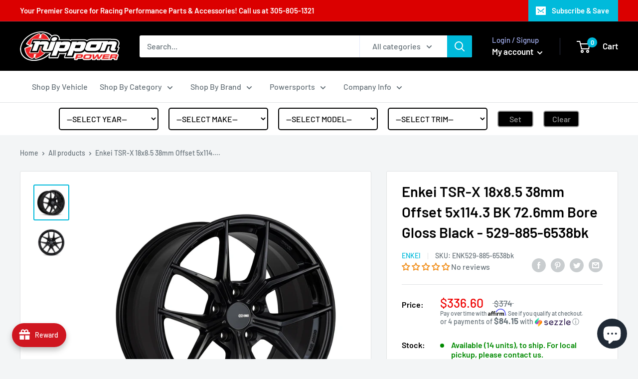

--- FILE ---
content_type: text/javascript
request_url: https://nipponpower.com/cdn/shop/t/4/assets/isp_mmy_plugin.js?v=55788815260183602631660917115
body_size: 1947
content:
var MMY_Plugin={mmyConstructor:function(yearFilter,makeFilter,modelFilter,trimFilter,appendToElement,dataURL,unsetButton2,universalSwitch){this.yearSelect=null,this.makeSelect=null,this.modelSelect=null,this.trimSelect=null,this.dataJSON=null,this.setButton=null,this.unsetButton=unsetButton2,this.universalSwitch=universalSwitch,this.yearFilter=yearFilter,this.makeFilter=makeFilter,this.modelFilter=modelFilter,this.trimFilter=trimFilter;var selectStyle="margin: 10px; padding: 10px; width: auto; min-width: 12.5rem; border: 2px solid; border-radius: 5px; background-color: #fff; color: #000;",buttonStyle="margin: 10px; width: auto; min-width: 4.5rem; border: 2px solid; border-radius: 5px; background-color: #000; color: #999;",selectMobileStyle="margin: 5px; padding: 5px; width: auto; max-width: 5rem; border: 2px solid; border-radius: 5px; background-color: #fff; color: #000;",buttonMobileStyle="margin: 5px; padding: 0; width: auto; min-width: 1.5rem; border: 2px solid; border-radius: 5px; background-color: #000; color: #999; height: 38px; line-height: 38px;",divStyle="margin: 0 auto; width: auto; display: flex; flex-direction: row; flex-wrap: wrap; justify-content: center; align-items: center;",formStyle="float: left; width: 100%; ";this.yearSelect=document.createElement("select"),this.yearSelect.setAttribute("id","isp_year_select"),window.innerWidth<=980?this.yearSelect.setAttribute("style",selectMobileStyle):this.yearSelect.setAttribute("style",selectStyle);var yearOption=document.createElement("option");if(yearOption.setAttribute("disabled",!0),yearOption.setAttribute("selected","selected"),yearOption.setAttribute("value","year"),window.innerWidth<=980)var yearLabel=document.createTextNode("YEAR");else var yearLabel=document.createTextNode("--SELECT YEAR--");yearOption.appendChild(yearLabel),this.yearSelect.add(yearOption),this.makeSelect=document.createElement("select"),this.makeSelect.setAttribute("id","isp_make_select"),window.innerWidth<=980?this.makeSelect.setAttribute("style",selectMobileStyle):this.makeSelect.setAttribute("style",selectStyle);var makeOption=document.createElement("option");if(makeOption.setAttribute("disabled",!0),makeOption.setAttribute("selected","selected"),makeOption.setAttribute("value","make"),window.innerWidth<=980)var makeLabel=document.createTextNode("MAKE");else var makeLabel=document.createTextNode("--SELECT MAKE--");makeOption.appendChild(makeLabel),this.makeSelect.add(makeOption),this.modelSelect=document.createElement("select"),this.modelSelect.setAttribute("id","isp_model_select"),window.innerWidth<=980?this.modelSelect.setAttribute("style",selectMobileStyle):this.modelSelect.setAttribute("style",selectStyle);var modelOption=document.createElement("option");if(modelOption.setAttribute("disabled",!0),modelOption.setAttribute("selected","selected"),modelOption.setAttribute("value","model"),window.innerWidth<=980)var modelLabel=document.createTextNode("MODEL");else var modelLabel=document.createTextNode("--SELECT MODEL--");modelOption.appendChild(modelLabel),this.modelSelect.add(modelOption),this.trimSelect=document.createElement("select"),this.trimSelect.setAttribute("id","isp_trim_select"),window.innerWidth<=980?this.trimSelect.setAttribute("style",selectMobileStyle):this.trimSelect.setAttribute("style",selectStyle);var trimOption=document.createElement("option");if(trimOption.setAttribute("disabled",!0),trimOption.setAttribute("selected","selected"),trimOption.setAttribute("value","trim"),window.innerWidth<=980)var trimLabel=document.createTextNode("TRIM");else var trimLabel=document.createTextNode("--SELECT TRIM--");if(trimOption.appendChild(trimLabel),this.trimSelect.add(trimOption),this.setButton=document.createElement("button"),this.setButton.setAttribute("id","set_button"),this.setButton.setAttribute("disabled",!0),window.innerWidth<=980?(this.setButton.setAttribute("style",buttonMobileStyle),this.setButton.appendChild(document.createTextNode("\u2714"))):(this.setButton.setAttribute("style",buttonStyle),this.setButton.appendChild(document.createTextNode("Set"))),this.unsetButton&&(this.unsetButton=document.createElement("button"),this.unsetButton.setAttribute("id","unset_button"),window.innerWidth<=980?(this.unsetButton.setAttribute("style",buttonMobileStyle),this.unsetButton.appendChild(document.createTextNode("\u2718"))):(this.unsetButton.setAttribute("style",buttonStyle),this.unsetButton.appendChild(document.createTextNode("Clear")))),this.universalSwitch){this.universalSwitch=document.createElement("label"),this.universalSwitch.setAttribute("class","isp_switch");var checkBox=document.createElement("input");checkBox.setAttribute("id","isp_checkbox"),checkBox.setAttribute("type","checkbox"),typeof localStorage.isp_product_finder_cookie=="undefined"||localStorage.isp_product_finder_cookie=="null"?checkBox.setAttribute("disabled",!0):checkBox.removeAttribute("disabled");var slider=document.createElement("div");slider.setAttribute("class","isp_slider"),this.universalSwitch.appendChild(checkBox),this.universalSwitch.appendChild(slider)}var div=document.createElement("div");if(div.setAttribute("id","select_group"),div.setAttribute("style",divStyle),div.appendChild(this.yearSelect),div.appendChild(this.makeSelect),div.appendChild(this.modelSelect),div.appendChild(this.trimSelect),div.appendChild(this.setButton),this.unsetButton&&div.appendChild(this.unsetButton),this.universalSwitch&&(div.appendChild(this.universalSwitch),window.innerWidth>980)){var universalLabel=document.createElement("label"),universalText=document.createTextNode("Show Universal");universalLabel.appendChild(universalText),universalLabel.setAttribute("id","isp_universal"),div.appendChild(universalLabel)}var form=document.createElement("form");form.setAttribute("id","isp_product_finder"),form.setAttribute("style",formStyle),form.appendChild(div),document.getElementById(appendToElement).appendChild(form),$.get(dataURL,null,function(dataJSON){this.dataJSON=dataJSON;for(var i=this.dataJSON.length-1;i>-1;i--){var jsonObject=this.dataJSON[i],option=document.createElement("option");option.appendChild(document.createTextNode(jsonObject[this.yearFilter])),option.setAttribute("value",jsonObject[this.yearFilter]),this.yearSelect.add(option)}var duplicateYears={};$("#isp_year_select option").each(function(){duplicateYears[this.text]?$(this).remove():duplicateYears[this.text]=this.value}),this.initializeEvents(this.dataJSON),this.checkCookie()}.bind(this),"json")},initializeEvents:function(dataJSON){var options=$("#isp_year_select option");options.detach().sort(function(a,b){var at=$(b).text(),bt=$(a).text();if(at!="--SELECT YEAR--")return at>bt?1:at<bt?-1:0}),options.appendTo("#isp_year_select"),this.yearSelect.addEventListener("change",this.changeMake),this.yearSelect.yearFilter=this.yearFilter,this.yearSelect.makeFilter=this.makeFilter,this.yearSelect.selectedIndex=0,this.yearSelect.dataJSON=dataJSON,this.makeSelect.addEventListener("change",this.changeModel),this.makeSelect.yearFilter=this.yearFilter,this.makeSelect.makeFilter=this.makeFilter,this.makeSelect.modelFilter=this.modelFilter,this.makeSelect.dataJSON=dataJSON,this.modelSelect.addEventListener("change",this.changeTrim),this.modelSelect.yearFilter=this.yearFilter,this.modelSelect.makeFilter=this.makeFilter,this.modelSelect.modelFilter=this.modelFilter,this.modelSelect.trimFilter=this.trimFilter,this.modelSelect.dataJSON=dataJSON,this.trimSelect.addEventListener("change",this.enableSet),this.setButton.addEventListener("click",this.setCookie),this.setButton.yearFilter=this.yearFilter,this.setButton.makeFilter=this.makeFilter,this.setButton.modelFilter=this.modelFilter,this.setButton.trimFilter=this.trimFilter,this.setButton.unsetButton=this.unsetButton,this.unsetButton&&this.unsetButton.addEventListener("click",this.unsetCookie),this.universalSwitch&&this.universalSwitch.addEventListener("change",this.universal)},changeMake:function(e){for(var yearSelect=document.getElementById("isp_year_select"),yearValue=yearSelect.options[yearSelect.selectedIndex].value,makeOption="",i=0;i<e.target.dataJSON.length;i++)e.target.dataJSON[i][e.target.yearFilter]==yearValue&&(makeOption+="<option value='"+e.target.dataJSON[i][e.target.makeFilter]+"'>"+e.target.dataJSON[i][e.target.makeFilter]+"</option>");document.getElementById("isp_make_select").innerHTML=makeOption;var duplicateMakes={};$("#isp_make_select option").each(function(){duplicateMakes[this.text]?$(this).remove():duplicateMakes[this.text]=this.value});var options=$("#isp_make_select option");options.detach().sort(function(a,b){var at=$(a).text(),bt=$(b).text();return at>bt?1:at<bt?-1:0}),options.appendTo("#isp_make_select");var makeDisabledOption=document.createElement("option");makeDisabledOption.setAttribute("disabled",!0),makeDisabledOption.setAttribute("selected","selected"),makeDisabledOption.setAttribute("value","make");var makeLabel=document.createTextNode("SELECT YOUR MAKE");makeDisabledOption.appendChild(makeLabel),document.getElementById("isp_make_select").insertBefore(makeDisabledOption,document.getElementById("isp_make_select").firstChild)},changeModel:function(e){for(var yearSelect=document.getElementById("isp_year_select"),yearValue=yearSelect.options[yearSelect.selectedIndex].value,makeSelect=document.getElementById("isp_make_select"),makeValue=makeSelect.options[makeSelect.selectedIndex].value,modelOption="",i=0;i<e.target.dataJSON.length;i++)e.target.dataJSON[i][e.target.yearFilter]==yearValue&&e.target.dataJSON[i][e.target.makeFilter]==makeValue&&(modelOption+="<option value='"+e.target.dataJSON[i][e.target.modelFilter]+"'>"+e.target.dataJSON[i][e.target.modelFilter]+"</option>");document.getElementById("isp_model_select").innerHTML=modelOption;var duplicateModels={};$("#isp_model_select option").each(function(){duplicateModels[this.text]?$(this).remove():duplicateModels[this.text]=this.value});var options=$("#isp_model_select option");options.detach().sort(function(a,b){var at=$(a).text(),bt=$(b).text();return at>bt?1:at<bt?-1:0}),options.appendTo("#isp_model_select");var modelDisabledOption=document.createElement("option");modelDisabledOption.setAttribute("disabled",!0),modelDisabledOption.setAttribute("selected","selected"),modelDisabledOption.setAttribute("value","model");var modelLabel=document.createTextNode("SELECT YOUR MODEL");modelDisabledOption.appendChild(modelLabel),document.getElementById("isp_model_select").insertBefore(modelDisabledOption,document.getElementById("isp_model_select").firstChild)},changeTrim:function(e){for(var yearSelect=document.getElementById("isp_year_select"),yearValue=yearSelect.options[yearSelect.selectedIndex].value,makeSelect=document.getElementById("isp_make_select"),makeValue=makeSelect.options[makeSelect.selectedIndex].value,modelSelect=document.getElementById("isp_model_select"),modelValue=modelSelect.options[modelSelect.selectedIndex].value,trimOption="",i=0;i<e.target.dataJSON.length;i++)e.target.dataJSON[i][e.target.yearFilter]==yearValue&&e.target.dataJSON[i][e.target.makeFilter]==makeValue&&e.target.dataJSON[i][e.target.modelFilter]==modelValue&&(trimOption+="<option value='"+e.target.dataJSON[i][e.target.trimFilter]+"'>"+e.target.dataJSON[i][e.target.trimFilter]+"</option>");document.getElementById("isp_trim_select").innerHTML=trimOption;var duplicateTrims={};$("#isp_trim_select option").each(function(){duplicateTrims[this.text]?$(this).remove():duplicateTrims[this.text]=this.value});var options=$("#isp_trim_select option");options.detach().sort(function(a,b){var at=$(a).text(),bt=$(b).text();return at>bt?1:at<bt?-1:0}),options.appendTo("#isp_trim_select");var trimDisabledOption=document.createElement("option");trimDisabledOption.setAttribute("disabled",!0),trimDisabledOption.setAttribute("selected","selected"),trimDisabledOption.setAttribute("value","trim");var trimLabel=document.createTextNode("SELECT YOUR TRIM");trimDisabledOption.appendChild(trimLabel),document.getElementById("isp_trim_select").insertBefore(trimDisabledOption,document.getElementById("isp_trim_select").firstChild)},enableSet:function(e){e.preventDefault(),setButton=document.getElementById("set_button"),setButton.removeAttribute("disabled"),setButton.style.color="#fff"},setCookie:function(e){typeof e!="undefined"&&e.preventDefault();var year=document.getElementById("isp_year_select").value,make=document.getElementById("isp_make_select").value,model=document.getElementById("isp_model_select").value,trim=document.getElementById("isp_trim_select").value,cookie={Tag:year+":"+make+":"+model+":"+trim},jsonCookie=JSON.stringify(cookie);try{localStorage.setItem("isp_product_finder_cookie",jsonCookie)}catch(e2){}setButton=document.getElementById("set_button"),setButton.setAttribute("disabled",!0),setButton.style.color="#999",window.open("https://nippon-power.myshopify.com/collections/all-products","_self"),MMY_Plugin.unsetButton&&(unsetButton=document.getElementById("unset_button"),unsetButton.removeAttribute("disabled"),unsetButton.style.color="#fff")},unsetCookie:function(e){typeof e!="undefined"&&e.preventDefault();try{localStorage.removeItem("isp_product_finder_cookie",""),localStorage.setItem("isp_product_finder_universal",!1)}catch(e2){}MMY_Plugin.unsetButton&&(unsetButton=document.getElementById("unset_button"),unsetButton.setAttribute("disabled",!0),unsetButton.style.color="#999"),window.open("https://nipponpower.com","_self"),$(".No-results-message").remove(),$("#isp_year_select").val("year"),$("#isp_make_select").val("make"),$("#isp_model_select").val("model"),$("#isp_trim_select").val("trim")},universal:function(e){if(typeof e!="undefined"&&e.preventDefault(),document.getElementById("isp_checkbox").checked)try{localStorage.setItem("isp_product_finder_universal",!0)}catch(e2){}else try{localStorage.setItem("isp_product_finder_universal",!1)}catch(e2){}var url=window.location.href.split("?")[0];window.open(url,"_self")},getCookie:function(key){try{return typeof localStorage!="undefined"&&localStorage!==null?localStorage.getItem(key):$jquery.cookie(key)}catch(e){return null}},checkCookie:function(){var cookie=this.getCookie("isp_product_finder_cookie");if(cookie&&cookie!="null"&&cookie!=null){for(var c=JSON.parse(cookie),i=0;i<document.querySelectorAll("form[action*=search]").length;i++){var input=document.createElement("input");input.setAttribute("type","hidden"),input.setAttribute("name","narrow"),input.setAttribute("value",'[["Tag", "'+c.Tag+'"]]'),document.querySelectorAll("form[action*=search]")[i].appendChild(input)}for(var yearSelect=document.getElementById("isp_year_select"),i=0;i<yearSelect.options.length;i++)if(yearSelect.options[i].text==c.Tag.split(":")[0]){yearSelect.selectedIndex=i;break}var makeSelect=document.getElementById("isp_make_select"),makeOption=document.createElement("option");makeOption.setAttribute("selected","selected");var makeText=document.createTextNode(c.Tag.split(":")[1]);makeOption.appendChild(makeText),makeSelect.add(makeOption);var modelSelect=document.getElementById("isp_model_select"),modelOption=document.createElement("option");modelOption.setAttribute("selected","selected");var modelText=document.createTextNode(c.Tag.split(":")[2]);modelOption.appendChild(modelText),modelSelect.add(modelOption);var trimSelect=document.getElementById("isp_trim_select"),trimOption=document.createElement("option");trimOption.setAttribute("selected","selected");var trimText=document.createTextNode(c.Tag.split(":")[3]);trimOption.appendChild(trimText),trimSelect.add(trimOption),this.unsetButton&&(unsetButton=document.getElementById("unset_button"),unsetButton.removeAttribute("disabled"),unsetButton.style.color="#fff")}else this.unsetButton&&(unsetButton=document.getElementById("unset_button"),unsetButton.setAttribute("disabled",!0));if(this.universalSwitch){var universal=this.getCookie("isp_product_finder_universal");universal=="true"?document.getElementById("isp_checkbox").setAttribute("checked",!0):document.getElementById("isp_checkbox").removeAttribute("checked")}}};
//# sourceMappingURL=/cdn/shop/t/4/assets/isp_mmy_plugin.js.map?v=55788815260183602631660917115


--- FILE ---
content_type: text/javascript; charset=utf-8
request_url: https://nipponpower.com/products/enkei-tsr-x-18x8-5-38mm-offset-5x114-3-bk-72-6mm-bore-gloss-black-529-885-6538bk.js
body_size: 1749
content:
{"id":8581968757016,"title":"Enkei TSR-X 18x8.5 38mm Offset 5x114.3 BK 72.6mm Bore Gloss Black - 529-885-6538bk","handle":"enkei-tsr-x-18x8-5-38mm-offset-5x114-3-bk-72-6mm-bore-gloss-black-529-885-6538bk","description":"\u003cdiv\u003e\n\u003cdiv\u003e\n\u003ch1\u003eTSR-X\u003c\/h1\u003e\n\u003c\/div\u003e\n\u003c\/div\u003e\n\u003cdiv\u003e\n\u003cdiv\u003e\n\u003cp\u003eIntroducing Enkei’s first-ever Tuning Series Wheel available in 20”. Enkei’s Tuning Series wheels have taken the market by storm thanks to their high-strength MAT construction and competitive pricing. Due to increasing customer demand for a lightweight 20” wheel in this series, we are proud to introduce the all-new TSR-X. Available in Gloss Black, Bronze, and Storm Grey, the TSR-X is the perfect option for those looking to go big while keeping weight down on their late-model sports coupes, sedans, and even crossovers.\u003c\/p\u003e\n\u003cul\u003e\n\u003cli\u003e18 and 20 inch\u003c\/li\u003e\n\u003cli\u003eGloss Bronze, Gloss Black, Storm Gray (Select Sizes)\u003c\/li\u003e\n\u003cli\u003eSpec-E Inspected\u003c\/li\u003e\n\u003cli\u003eMAT Process\u003c\/li\u003e\n\u003c\/ul\u003e\n\u003cdiv\u003e\n\u003cdiv\u003e\n\u003cdiv\u003e\n\u003cdiv\u003e\n\u003cp\u003e\u003cstrong\u003eMAT Technology\u003c\/strong\u003e\u003cbr\u003eEnkei developed a new manufacturing process to produce the next aluminum wheel generation. The Most Advanced Technology (M.A.T) combines one-piece cast wheel technology with a rim forming technology called spinning process. Using this new technology of casting and rim forming by M.A.T process, is critical to improve drastically the material property and strength of the wheels. Rim-Rolled technology shapes the rim to improve material elongation without sacrificing the wheels hardness.\u003c\/p\u003e\n\u003cp\u003e\u003cstrong\u003eSPEC-E\u003c\/strong\u003e\u003cbr\u003eAll Enkei wheels are engineered to pass rigorous testing. In fact, Enkei established its own test standard called “Spec-E,” which is tougher than JWL requirements. Enkei’s Spec-E test setting requires a higher drop point in the impact test and 20% more cycles for the rotary bending fatigue and dynamic radial fatigue tests than JWL standards.The Spec-E represents Enkei’s confidence in its technology and quality of Enkei wheels.\u003c\/p\u003e\n\u003c\/div\u003e\n\u003c\/div\u003e\n\u003c\/div\u003e\n\u003c\/div\u003e\n\u003cdiv\u003e\n\u003c\/div\u003e\n\u003c\/div\u003e\n\u003c\/div\u003e","published_at":"2023-08-25T22:56:17-04:00","created_at":"2023-08-25T02:09:49-04:00","vendor":"Enkei","type":"","tags":["+38mm Offset","18\" Diameter","5x114.3","8.5\" Width","Black","Enkei","Original Line","Wheels","Wheels \u0026 Tires"],"price":33660,"price_min":33660,"price_max":33660,"available":true,"price_varies":false,"compare_at_price":37400,"compare_at_price_min":37400,"compare_at_price_max":37400,"compare_at_price_varies":false,"variants":[{"id":46498350956824,"title":"Default Title","option1":"Default Title","option2":null,"option3":null,"sku":"ENK529-885-6538bk","requires_shipping":true,"taxable":true,"featured_image":null,"available":true,"name":"Enkei TSR-X 18x8.5 38mm Offset 5x114.3 BK 72.6mm Bore Gloss Black - 529-885-6538bk","public_title":null,"options":["Default Title"],"price":33660,"weight":13154,"compare_at_price":37400,"inventory_management":"shopify","barcode":null,"requires_selling_plan":false,"selling_plan_allocations":[]}],"images":["\/\/cdn.shopify.com\/s\/files\/1\/0259\/7856\/8790\/products\/ENKEI-TOCLIP-TSRX-BK-162-SM121-1_5bb4f102-ad7d-491d-9286-b7092d6e5667.jpg?v=1750944159","\/\/cdn.shopify.com\/s\/files\/1\/0259\/7856\/8790\/products\/ENKEI-TOCLIP-TSRX-BK-161-SM120-1_2bbfb08a-3dcc-4013-90fd-aa7562f9d850.jpg?v=1750944159"],"featured_image":"\/\/cdn.shopify.com\/s\/files\/1\/0259\/7856\/8790\/products\/ENKEI-TOCLIP-TSRX-BK-162-SM121-1_5bb4f102-ad7d-491d-9286-b7092d6e5667.jpg?v=1750944159","options":[{"name":"Title","position":1,"values":["Default Title"]}],"url":"\/products\/enkei-tsr-x-18x8-5-38mm-offset-5x114-3-bk-72-6mm-bore-gloss-black-529-885-6538bk","media":[{"alt":null,"id":35067264958744,"position":1,"preview_image":{"aspect_ratio":1.0,"height":1200,"width":1200,"src":"https:\/\/cdn.shopify.com\/s\/files\/1\/0259\/7856\/8790\/products\/ENKEI-TOCLIP-TSRX-BK-162-SM121-1_5bb4f102-ad7d-491d-9286-b7092d6e5667.jpg?v=1750944159"},"aspect_ratio":1.0,"height":1200,"media_type":"image","src":"https:\/\/cdn.shopify.com\/s\/files\/1\/0259\/7856\/8790\/products\/ENKEI-TOCLIP-TSRX-BK-162-SM121-1_5bb4f102-ad7d-491d-9286-b7092d6e5667.jpg?v=1750944159","width":1200},{"alt":null,"id":35067265024280,"position":2,"preview_image":{"aspect_ratio":1.0,"height":1200,"width":1200,"src":"https:\/\/cdn.shopify.com\/s\/files\/1\/0259\/7856\/8790\/products\/ENKEI-TOCLIP-TSRX-BK-161-SM120-1_2bbfb08a-3dcc-4013-90fd-aa7562f9d850.jpg?v=1750944159"},"aspect_ratio":1.0,"height":1200,"media_type":"image","src":"https:\/\/cdn.shopify.com\/s\/files\/1\/0259\/7856\/8790\/products\/ENKEI-TOCLIP-TSRX-BK-161-SM120-1_2bbfb08a-3dcc-4013-90fd-aa7562f9d850.jpg?v=1750944159","width":1200}],"requires_selling_plan":false,"selling_plan_groups":[]}